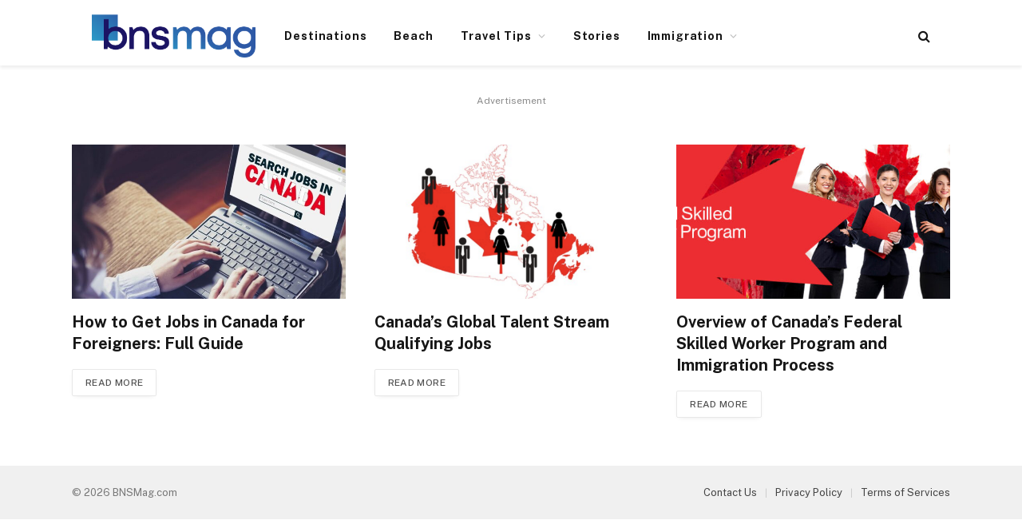

--- FILE ---
content_type: text/html; charset=utf-8
request_url: https://www.google.com/recaptcha/api2/aframe
body_size: 268
content:
<!DOCTYPE HTML><html><head><meta http-equiv="content-type" content="text/html; charset=UTF-8"></head><body><script nonce="b4W2gtf_fFUnTSSvAZPCCw">/** Anti-fraud and anti-abuse applications only. See google.com/recaptcha */ try{var clients={'sodar':'https://pagead2.googlesyndication.com/pagead/sodar?'};window.addEventListener("message",function(a){try{if(a.source===window.parent){var b=JSON.parse(a.data);var c=clients[b['id']];if(c){var d=document.createElement('img');d.src=c+b['params']+'&rc='+(localStorage.getItem("rc::a")?sessionStorage.getItem("rc::b"):"");window.document.body.appendChild(d);sessionStorage.setItem("rc::e",parseInt(sessionStorage.getItem("rc::e")||0)+1);localStorage.setItem("rc::h",'1768355579827');}}}catch(b){}});window.parent.postMessage("_grecaptcha_ready", "*");}catch(b){}</script></body></html>

--- FILE ---
content_type: application/javascript; charset=utf-8
request_url: https://fundingchoicesmessages.google.com/f/AGSKWxULtPUgXwau9RaARVK-jtijzyLBSeDi7euHVxpFEzfchgiJ2YQf-QdCAOjRp-dtFMbFUbuty6nRLcMrGKBW6fTbfX-GD9fO923rL5ap8fX7Oa4JkhPUvGKDgFr5cJ2Yhyn5KhqBXMe7wu_nEMRV3fJBWF9C9QJ7rO7gVBWQaplD8Eb6DtHYCYRtE7Aa/__120x240./textads..ec/ads//layout.inc.php?img_ad_tall.
body_size: -1290
content:
window['bd0b3b00-8a69-4240-a118-5d878df0d53a'] = true;